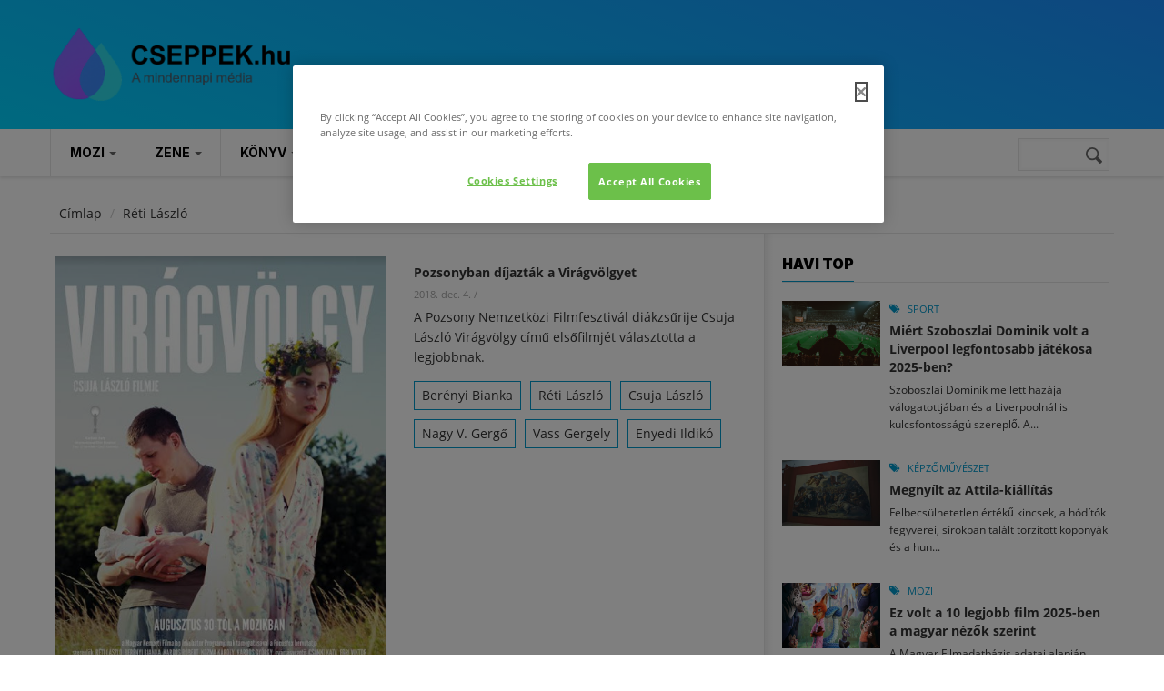

--- FILE ---
content_type: text/css
request_url: https://cseppek.hu/sites/all/themes/cseppek/css/template.css?t8rpyf
body_size: 70950
content:
/****/
body {
  overflow-x: hidden;
}

a:hover, a:focus, a:active {
  -webkit-transition: all 0.35s;
  -o-transition: all 0.35s;
  transition: all 0.35s;
  -moz-transition: all 0.35s;
  -ms-transition: all 0.35s;
  outline: none;
}

img {
  border: 0;
  vertical-align: top;
  max-width: 100%;
  height: auto;
}

.video-responsive {
  height: 0;
  padding-top: 0;
  padding-bottom: 56.25%;
  position: relative;
  overflow: hidden;
}
.video-responsive embed, .video-responsive iframe, .video-responsive object, .video-responsive video {
  top: 0;
  left: 0;
  width: 100%;
  height: 100%;
  position: absolute;
}

input[type="text"],
input[type="tel"],
input[type="password"],
input[type="email"],
textarea, select {
  background-color: #fff;
  -webkit-box-shadow: 0 0 2px 2px rgba(0, 0, 0, 0.02) inset;
  box-shadow: 0 0 2px 2px rgba(0, 0, 0, 0.02) inset;
  border: 1px solid rgba(0, 0, 0, 0.1);
  padding: 5px 10px;
}

.list-menu ul li {
  list-style: none;
  padding: 15px 2px;
  font-size: 14px;
  border-bottom: 1px solid rgba(0, 0, 0, 0.1);
}
.list-menu ul li:last-child {
  border-bottom: none;
}

ul {
  margin: 0;
  padding: 0;
}
ul ul {
  padding-left: 20px;
}
ul li {
  list-style: none;
}
ul li i {
  margin-right: 5px;
  font-size: 16px;
  min-width: 20px;
  text-align: center;
}

.item-list ul li {
  margin-left: 0;
}

ul.menu > li {
  position: relative;
  padding: 3px 0;
}
ul.menu > li a {
  padding-left: 16px;
  -webkit-transition: all 0.35s;
  -o-transition: all 0.35s;
  transition: all 0.35s;
  -moz-transition: all 0.35s;
  -ms-transition: all 0.35s;
}
ul.menu > li a:after {
  content: "\f105";
  font-family: 'FontAwesome';
  position: absolute;
  color: #878787;
  left: 0;
  top: 50%;
  margin-top: -12px;
}
ul.menu > li a:hover {
  padding-left: 25px;
}

table {
  width: 100%;
  margin-bottom: 22px;
  border: 1px solid #ddd;
}
table > thead > tr > th,
table > thead > tr > td,
table > tbody > tr > th,
table > tbody > tr > td,
table > tfoot > tr > th,
table > tfoot > tr > td {
  border-color: #ddd;
  border-width: 1px 1px 1px 0;
  border-style: solid;
}
table > thead > tr > th,
table > thead > tr > td {
  border-bottom-width: 2px;
}

.no-padding {
  padding: 0 !important;
}

a.disable {
  pointer-events: none;
  cursor: default;
}

/************************* Pagination ************************/
.pager .paginations {
  border-radius: 5px;
  display: inline-block;
  margin: 0 30px;
  padding: 4px 3px;
}
.pager .paginations a {
  border: 1px solid rgba(0, 0, 0, 0.1);
  font-weight: 700;
  display: inline-block;
  height: 35px;
  line-height: 34px;
  margin: 0 1px;
  text-align: center;
  width: 35px;
  margin-right: 10px;
}
.pager .paginations a:last-child {
  margin-right: 0;
}
.pager .paginations a.active {
  background: #0099CC;
  border-color: #0099CC;
  color: #fff;
}

@font-face {
  font-family: 'Open Sans';
  font-style: normal;
  font-weight: 300;
  src: local("Open Sans Light"), local("OpenSans-Light"), url(https://fonts.gstatic.com/s/opensans/v13/DXI1ORHCpsQm3Vp6mXoaTegdm0LZdjqr5-oayXSOefg.woff2) format("woff2");
}
@font-face {
  font-family: 'Open Sans';
  font-style: normal;
  font-weight: 400;
  src: local("Open Sans"), local("OpenSans"), url(https://fonts.gstatic.com/s/opensans/v13/cJZKeOuBrn4kERxqtaUH3VtXRa8TVwTICgirnJhmVJw.woff2) format("woff2");
}
@font-face {
  font-family: 'Open Sans';
  font-style: normal;
  font-weight: 700;
  src: local("Open Sans Bold"), local("OpenSans-Bold"), url(https://fonts.gstatic.com/s/opensans/v13/k3k702ZOKiLJc3WVjuplzOgdm0LZdjqr5-oayXSOefg.woff2) format("woff2");
}
@font-face {
  font-family: 'Open Sans';
  font-style: normal;
  font-weight: 800;
  src: local("Open Sans Extrabold"), local("OpenSans-Extrabold"), url(https://fonts.gstatic.com/s/opensans/v13/EInbV5DfGHOiMmvb1Xr-hugdm0LZdjqr5-oayXSOefg.woff2) format("woff2");
}
body {
  overflow-x: hidden;
}
body.boxed {
  max-width: 1220px;
  -webkit-box-shadow: 0 0 5px #d5d5d5;
  box-shadow: 0 0 5px #d5d5d5;
  margin: 0 auto;
}
body.boxed .container {
  width: auto;
}
body .box-wrapper {
  background-color: #fff;
  margin: 0 auto;
  max-width: 1240px;
  width: 100%;
}

.stuck {
  position: fixed;
  top: 0;
  left: 0;
  z-index: 99;
  width: 100%;
}

.sticky-v3 .content-inner {
  padding-left: 0 !important;
  padding-right: 30px !important;
}

header .header-main {
  padding: 20px 0;
  background: #262726;
}
header.header-v2 .breaking-news {
  padding: 15px 0;
  margin: 0;
  border-bottom: 1px solid rgba(0, 0, 0, 0.1);
}
header.header-v2 .header-main {
  background: #fff;
  border-bottom: 1px solid rgba(0, 0, 0, 0.1);
}
header.header-v2.v3 .main-menu {
  border-top: 2px solid #0099CC;
}

.breaking-news {
  margin-bottom: 20px;
}
.breaking-news .title {
  float: left;
  width: 120px;
  background-color: #0099CC;
  color: #fff;
  padding: 5px;
  text-transform: uppercase;
  font-size: 12px;
  font-weight: 900;
  font-family: "Inter";
  text-align: center;
}
.breaking-news .news-content {
  padding-left: 160px;
  padding-top: 3px;
}

.content-full {
  overflow: hidden;
}
.content-full .content-main-inner {
  padding-top: 15px;
}
.content-full #page-main-content {
  padding-left: 20px !important;
  padding-right: 20px !important;
}

div[class*='-md-6'].main-content .post-slider.v2 .views-field-body {
  display: none !important;
}

.area {
  margin-bottom: 20px;
}
.area.after_content .content-inner {
  background: #F6F7F9;
  border: 1px solid rgba(0, 0, 0, 0.1);
}

.sidebar {
  position: relative;
  padding-left: 20px !important;
  padding-right: 20px !important;
}
.sidebar:before {
  bottom: 0;
  content: "";
  display: block;
  position: absolute;
  top: -20px;
  width: 10px;
  height: 10000px;
}
.sidebar.sidebar-right:before {
  border-left: 1px solid #e7e7e7;
  background: transparent linear-gradient(to right, #f0f0f0 0%, white 100%) repeat scroll 0 0;
  right: 100%;
  margin-right: -10px;
}
.sidebar.sidebar-left:before {
  border-right: 1px solid #e7e7e7;
  background: transparent linear-gradient(to left, #f0f0f0 0%, white 100%) repeat scroll 0 0;
  left: 100%;
  margin-left: -10px;
}

.main-menu {
  margin-bottom: 20px;
  background: #fff;
  -webkit-box-shadow: 0px 2px 3px rgba(0, 0, 0, 0.1);
  box-shadow: 0px 2px 3px rgba(0, 0, 0, 0.1);
}
.main-menu .region-main-menu {
  background: #fff;
}

.footer {
  background: #fff;
}
.footer.footer-v2 {
  background: #282B30;
  color: #999999;
}
.footer.footer-v2 a {
  color: #999999;
}
.footer.footer-v2 a:hover {
  color: #0099CC;
}
.footer.footer-v2 .footer-center {
  padding: 45px 0 20px;
}
.footer.footer-v2 .block-title {
  border-color: rgba(255, 255, 255, 0.1);
}
.footer.footer-v2 .block-title span {
  color: #fff;
}
.footer.footer-v2 .copyright {
  background: #191A1E;
}

.copyright .copyright-inner {
  padding: 30px 0;
  border-top: 1px solid rgba(0, 0, 0, 0.1);
}
.copyright .copyright-inner .block {
  margin: 0;
}

.hidden-breadcrumb #breadcrumbs {
  display: none;
}

.breadcrumb-wrap #breadcrumbs .breadcrumb {
  border-bottom: 1px solid rgba(0, 0, 0, 0.1);
  background: none;
  margin: 0;
  padding: 10px;
}

.blog-single-post .post-meta-tag > * {
  float: left;
}
.rtl .blog-single-post .post-meta-tag > * {
  float: right;
}
.blog-single-post .post-title h1 {
  font-size: 24px;
  text-transform: uppercase;
  margin: 20px 0 15px;
  padding-bottom: 15px;
  border-bottom: 1px solid rgba(0, 0, 0, 0.1);
}
.blog-single-post .post-meta {
  clear: both;
  color: #A4A4A4;
}
.blog-single-post .post-meta > span {
  float: left;
  margin-right: 10px;
}
.rtl .blog-single-post .post-meta > span {
  float: right;
}
.blog-single-post .post-meta > span i {
  margin-right: 5px;
}
.blog-single-post .post-meta > span a {
  color: #A4A4A4;
}
.blog-single-post .post-meta > span a:hover {
  color: #0099CC;
}
.blog-single-post .post-meta > span.post-meta-tag i {
  margin-top: 4px;
}
.blog-single-post .content-first {
  position: relative;
  margin-bottom: 20px;
}
.blog-single-post .content-first .post-date {
  position: absolute;
  width: 45px;
  top: 0;
  left: 0;
}
.rtl .blog-single-post .content-first .post-date {
  right: 0;
  left: auto;
}
.blog-single-post .content-first .post-date > span {
  display: block;
  width: 100%;
  text-align: center;
}
.blog-single-post .content-first .post-date .day {
  background: none repeat scroll 0 0 #f4f4f4;
  border-radius: 2px 2px 0 0;
  -webkit-border-radius: 2px 2px 0 0;
  -moz-border-radius: 2px 2px 0 0;
  -ms-border-radius: 2px 2px 0 0;
  -o-border-radius: 2px 2px 0 0;
  color: #ccc;
  display: block;
  font-size: 16px;
  font-weight: bold;
  padding: 10px;
}
.blog-single-post .content-first .post-date .month {
  background: none repeat scroll 0 0 #ccc;
  border-radius: 0 0 2px 2px;
  -webkit-border-radius: 0 0 2px 2px;
  -moz-border-radius: 0 0 2px 2px;
  -ms-border-radius: 0 0 2px 2px;
  -o-border-radius: 0 0 2px 2px;
  -webkit-box-shadow: 0 -1px 0 0 rgba(0, 0, 0, 0.07) inset;
  box-shadow: 0 -1px 0 0 rgba(0, 0, 0, 0.07) inset;
  color: #ffffff;
  font-size: 0.9em;
  padding: 0 10px 2px;
}
.blog-single-post .post-content {
  line-height: 1.7;
}
.blog-single-post .field-type-taxonomy-term-reference {
  margin-top: 20px;
}
.blog-single-post .field-type-taxonomy-term-reference .field-items > .field-item {
  float: left;
  margin-right: 15px;
  border: 1px solid rgba(0, 0, 0, 0.1);
  padding: 5px 8px;
}
.blog-single-post .link-wrapper {
  padding-top: 15px;
}

.link-wrapper {
  margin-top: 15px;
  clear: both;
}

.post-author {
  border-top: 1px solid rgba(0, 0, 0, 0.1);
  padding: 10px 0;
}
.post-author h3 {
  font-size: 20px;
  color: #A4A4A4;
  position: relative;
  padding-bottom: 10px;
}
.post-author h3:after {
  content: "";
  position: absolute;
  border: none;
  left: 0;
  width: 40px;
  height: 2px;
  background: #0099CC;
  bottom: 0;
  z-index: 999;
  margin: 0;
}
.rtl .post-author h3:after {
  right: 0;
  left: auto;
}
.post-author h3 i {
  margin-right: 5px;
}
.post-author .img-thumbnail {
  float: left;
  margin-right: 20px;
}

.node-teaser-display {
  border-bottom: 1px solid rgba(0, 0, 0, 0.1);
  padding-bottom: 20px;
  margin-bottom: 20px;
}
.node-teaser-display .post-title a {
  font-size: 16px;
}
.node-teaser-display .field-type-taxonomy-term-reference {
  margin-top: 15px;
}
.node-teaser-display .field-type-taxonomy-term-reference .field-items > .field-item {
  border: 1px solid #0099CC;
  padding: 4px 8px;
  float: left;
  margin-right: 10px;
}
.node-teaser-display .field-type-taxonomy-term-reference .field-items > .field-item:hover, .node-teaser-display .field-type-taxonomy-term-reference .field-items > .field-item:focus, .node-teaser-display .field-type-taxonomy-term-reference .field-items > .field-item:active {
  background: #0099CC;
}
.node-teaser-display .field-type-taxonomy-term-reference .field-items > .field-item:hover a, .node-teaser-display .field-type-taxonomy-term-reference .field-items > .field-item:focus a, .node-teaser-display .field-type-taxonomy-term-reference .field-items > .field-item:active a {
  color: #fff;
}

.post-block {
  background: #fff;
}
.post-block .post-image {
  overflow: hidden;
}
.post-block .post-image img {
  width: 100%;
  -webkit-transition: all 0.4s;
  -o-transition: all 0.4s;
  transition: all 0.4s;
  -moz-transition: all 0.4s;
  -ms-transition: all 0.4s;
}
.post-block .post-image:hover img {
  -ms-transform: scale(1.2) rotate(6deg);
  -webkit-transform: scale(1.2) rotate(6deg);
  transform: scale(1.2) rotate(6deg);
}
.post-block .post-title {
  padding: 5px 0;
}
.post-block .post-title h2, .post-block .post-title h3, .post-block .post-title h4 {
  margin: 0;
}
.post-block .post-title a {
  font-size: 14px;
  line-height: 20px;
  font-weight: 600;
}
.post-block .post-meta {
  margin-bottom: 6px;
  font-size: 11px;
  color: #A4A4A4;
  float: left;
  width: 100%;
}
.post-block .post-meta > div {
  float: left;
  display: inline-block;
  margin-right: 20px;
}
@media (max-width: 991px) {
  .post-block .post-meta > div {
    margin-right: 10px;
  }
}
.post-block .post-meta > div:last-child {
  margin-right: 0;
}
.post-block .post-meta a {
  color: #A4A4A4;
}
.post-block .post-meta a:hover {
  text-decoration: underline;
}
.post-block .post-meta .post-created {
  text-transform: uppercase;
  position: relative;
  padding-left: 20px;
}
.post-block .post-meta .post-created:before {
  content: "\f133";
  font-family: "FontAwesome";
  position: absolute;
  top: 0;
  left: 0;
  z-index: 1;
}
.post-block .post-meta .post-categories {
  position: relative;
  padding-left: 20px;
}
.post-block .post-meta .post-categories:before {
  content: "\f02c";
  font-family: "FontAwesome";
  color: #0099CC;
  position: absolute;
  top: 0;
  left: 0;
  z-index: 1;
}
.post-block .post-meta .post-categories a {
  text-transform: uppercase;
  color: #0099CC;
  -webkit-transition: all 0.35s;
  -o-transition: all 0.35s;
  transition: all 0.35s;
  -moz-transition: all 0.35s;
  -ms-transition: all 0.35s;
}
.post-block .post-meta .post-categories a:hover {
  text-decoration: underline;
}
.post-block .content-after {
  padding: 10px 0 0;
}
.post-block.post-style-list .post-image {
  width: 70px;
  height: auto;
  float: left;
}
.post-block.post-style-list .post-meta-wrap {
  float: left;
  width: calc(100% - 75px);
  padding-left: 15px;
}
.post-block.post-style-list .post-meta-wrap .post-title a {
  font-weight: 400;
  font-size: 14px;
  padding: 5px 0;
}

.gallery-teaser-display .post-block {
  position: relative;
}
.gallery-teaser-display .post-block .post-content {
  -webkit-transition: all 0.35s;
  -o-transition: all 0.35s;
  transition: all 0.35s;
  -moz-transition: all 0.35s;
  -ms-transition: all 0.35s;
  opacity: 0;
  filter: alpha(opacity=0);
  text-align: center;
  position: absolute;
  top: 0;
  left: 0;
  padding: 30px 15px 15px;
  width: 100%;
  height: 100%;
  z-index: 9;
  background: rgba(0, 0, 0, 0.5);
}
.gallery-teaser-display .post-block .post-content a, .gallery-teaser-display .post-block .post-content * {
  color: #fff !important;
}
.gallery-teaser-display .post-block .post-content a:hover {
  color: #0099CC !important;
}
.gallery-teaser-display .post-block:hover .post-content {
  opacity: 1;
  filter: alpha(opacity=100);
}

.style-dark .post-block {
  background: transparent;
}
.style-dark .post-block .post-title {
  background: transparent;
}
.style-dark .post-block .post-title a {
  color: #fff;
}
.style-dark .post-block .post-title a:hover {
  color: #0099CC;
}

.post-slideshow div[class*="col-"] {
  padding: 0;
}

.post-slider.post-block {
  position: relative;
}
.post-slider.post-block .post-meta-wrap {
  background: linear-gradient(to bottom, transparent 0px, rgba(0, 0, 0, 0.99) 100%) repeat scroll 0 0 transparent;
  background: -webkit-linear-gradient(to bottom, transparent 0px, rgba(0, 0, 0, 0.99) 100%) repeat scroll 0 0 transparent;
  background: -o-linear-gradient(to bottom, transparent 0px, rgba(0, 0, 0, 0.99) 100%) repeat scroll 0 0 transparent;
  background: -moz-linear-gradient(to bottom, transparent 0px, rgba(0, 0, 0, 0.99) 100%) repeat scroll 0 0 transparent;
  width: 100%;
  padding: 20px;
  position: absolute;
  bottom: 0;
  left: 0;
  z-index: 9;
  -webkit-transition: all 0.35s;
  -o-transition: all 0.35s;
  transition: all 0.35s;
  -moz-transition: all 0.35s;
  -ms-transition: all 0.35s;
}
.post-slider.post-block .post-meta-wrap .post-title a {
  padding: 5px 0;
  font-size: 26px;
  color: #fff;
  font-weight: 400;
}
.post-slider.post-block .post-meta-wrap .post-title a:hover {
  color: #0099CC;
}
.post-slider.post-block .post-meta {
  padding: 5px 0;
}
.post-slider.post-block .views-field {
  color: #fff;
}
.post-slider.post-block .views-field-title a {
  text-transform: uppercase;
  font-weight: 700;
  color: #fff;
  line-height: 1.2;
}
.post-slider.post-block .views-field-tags:before {
  color: #fff;
}
.post-slider.post-block .views-field-tags a {
  color: #fff;
  font-weight: 400;
}
.post-slider.post-block .views-field-tags a:hover {
  text-decoration: underline;
}
.post-slider.post-block:hover .post-body {
  opacity: 1;
  filter: alpha(opacity=100);
  height: 60px;
}
.post-slider.v2 .post-inner {
  position: relative;
}
.post-slider.v2 .post-inner .image:after {
  width: 100%;
  height: 100%;
  z-index: 9;
  background: rgba(0, 0, 0, 0.6);
  position: absolute;
  top: 0;
  left: 0;
  content: "";
}
.post-slider.v2 .post-inner .views-field-title {
  margin: 15px 0;
  float: left;
  width: 100%;
}
@media (max-width: 767px) {
  .post-slider.v2 .post-inner .views-field-title {
    margin: 0;
  }
}
.post-slider.v2 .post-inner .views-field-title a {
  font-size: 30px;
  text-transform: normal;
}
@media (max-width: 767px) {
  .post-slider.v2 .post-inner .views-field-title a {
    font-size: 14px;
  }
}
.post-slider.v2 .post-inner .views-field-title a:hover {
  color: #0099CC;
}
.post-slider.v2 .post-inner .post-meta-wrap {
  padding: 0 10%;
}
.post-slider.v2 .post-inner .views-field-body {
  font-size: 16px;
}
@media (max-width: 991px) {
  .post-slider.v2 .post-inner .views-field-body {
    display: none;
  }
}
.post-slider.v2 .post-inner .readmore {
  margin-top: 30px;
}
@media (max-width: 991px) {
  .post-slider.v2 .post-inner .readmore {
    display: none;
  }
}
.post-slider.v2 .post-inner .readmore a {
  color: #fff;
  padding: 10px 15px;
  text-transform: uppercase;
  border: 1px solid #fff;
  text-transform: uppercase;
  display: inline-block;
}
.post-slider.v2 .post-inner .readmore a:hover {
  background: #0099CC;
  border-color: #0099CC;
}
.post-slider.v2 .post-inner .post-meta-wrap {
  background: none !important;
  text-align: center;
  top: 50%;
  margin-top: -120px;
}
@media (max-width: 991px) {
  .post-slider.v2 .post-inner .post-meta-wrap {
    margin-top: -40px;
    top: 40%;
  }
}
.post-slider.v2 .post-inner .post-meta-wrap .post-categories {
  width: 100%;
  padding: 0;
  color: #0099CC;
}
.post-slider.v2 .post-inner .post-meta-wrap .post-categories:before {
  content: none;
}
.post-slider.v2 .post-inner .post-meta-wrap .post-categories a {
  font-size: 14px;
  color: #0099CC;
}

.post-style-stick .view-content .view-list > ul > li {
  border-bottom: 1px dashed #e1e1e1;
  display: block;
  float: right;
  overflow: hidden;
  width: 50%;
  clear: right;
}
@media (max-width: 991px) {
  .post-style-stick .view-content .view-list > ul > li {
    width: 100%;
    clear: both;
  }
}
.post-style-stick .view-content .view-list > ul > li .post-title, .post-style-stick .view-content .view-list > ul > li .post-meta, .post-style-stick .view-content .view-list > ul > li .post-meta-wrap {
  clear: both;
}
.post-style-stick .view-content .view-list > ul > li:after {
  visibility: hidden;
  display: block;
  content: ".";
  clear: right;
  height: 0;
}
.post-style-stick .view-content .view-list > ul > li:not(:first-child) {
  margin-bottom: 15px;
  padding-bottom: 15px;
}
.post-style-stick .view-content .view-list > ul > li:not(:first-child) .post-image {
  display: none;
}
.post-style-stick .view-content .view-list > ul > li:not(:first-child) .post-title, .post-style-stick .view-content .view-list > ul > li:not(:first-child) .post-meta, .post-style-stick .view-content .view-list > ul > li:not(:first-child) .post-meta-wrap {
  clear: none !important;
}
.post-style-stick .view-content .view-list > ul > li:not(:first-child) .post-content-inner, .post-style-stick .view-content .view-list > ul > li:not(:first-child) .content-body, .post-style-stick .view-content .view-list > ul > li:not(:first-child) .post-body {
  display: none;
}
.post-style-stick .view-content .view-list > ul > li:not(:first-child) .post-title {
  padding: 0;
}
.post-style-stick .view-content .view-list > ul > li:not(:first-child) .post-title a {
  font-size: 14px;
  line-height: 19.5px;
  display: block;
}
.post-style-stick .view-content .view-list > ul > li:not(:first-child) .post-meta {
  padding: 0;
}
.post-style-stick .view-content .view-list > ul > li:first-child {
  border-bottom: 0 none;
  display: block;
  float: left;
  padding-right: 15px !important;
  width: 50%;
  clear: none;
  padding-bottom: 0;
}
@media (max-width: 991px) {
  .post-style-stick .view-content .view-list > ul > li:first-child {
    width: 100%;
    clear: both;
  }
}
.post-style-stick .view-content .view-list > ul > li:first-child .post-title a {
  font-size: 19px;
  line-height: 28.5px;
}
.post-style-stick .view-content .view-list > ul > li:first-child .post-meta {
  margin: 15px 0 0;
}
.post-style-stick .view-content .view-list > ul > li:first-child:after {
  content: none;
}
.post-style-stick.image .view-content .view-list > ul > li:not(:first-child) {
  margin-bottom: 15px;
  padding-bottom: 15px;
}
.post-style-stick.image .view-content .view-list > ul > li:not(:first-child) .post-image {
  display: inline-block;
  width: 85px;
  height: auto;
  float: left;
}
.post-style-stick.image .view-content .view-list > ul > li:not(:first-child) .post-content {
  padding-left: 95px;
}
.post-style-stick.image .view-content .view-list > ul > li:not(:first-child) .post-title, .post-style-stick.image .view-content .view-list > ul > li:not(:first-child) .post-meta, .post-style-stick.image .view-content .view-list > ul > li:not(:first-child) .post-meta-wrap {
  clear: none !important;
}
.post-style-stick.image .view-content .view-list > ul > li:not(:first-child) .post-content-inner, .post-style-stick.image .view-content .view-list > ul > li:not(:first-child) .content-body, .post-style-stick.image .view-content .view-list > ul > li:not(:first-child) .post-body {
  display: none;
}
.post-style-stick.list .view-content .view-list > ul > li {
  width: 100% !important;
}
.post-style-stick.list .view-content .view-list > ul > li:first-child {
  border-bottom: 1px dashed #e1e1e1;
  display: block;
  float: left;
  padding-right: 0 !important;
  clear: none;
  margin-bottom: 15px;
  padding-bottom: 15px;
}

.post-style-grid .post-meta {
  margin-top: 10px;
}

.list-highlight-post .view-list ul li {
  padding: 0 !important;
  margin: 0;
}
.list-highlight-post .view-list ul li .post-block {
  background: #444444;
}
.list-highlight-post .view-list ul li .post-block .post-image {
  padding: 0;
}
.list-highlight-post .view-list ul li .post-block .post-meta-wrap {
  padding: 20px;
  overflow: hidden;
}
.list-highlight-post .view-list ul li .post-block .post-meta-wrap * {
  color: #fff;
}
.list-highlight-post .view-list ul li .post-block .post-meta-wrap * a:hover {
  color: #0099CC;
}
.list-highlight-post .view-list ul li .post-block .post-body {
  padding-top: 10px;
}
.list-highlight-post .view-list ul li:nth-child(2n) .post-image {
  float: right !important;
}

.post-style-list .post-block {
  clear: both;
}
.post-style-list .post-block .post-image {
  width: 35%;
  float: left;
}
.post-style-list .post-block .post-image img {
  height: auto;
  width: 100%;
}
.post-style-list .post-block .post-content {
  width: 65%;
  padding-left: 15px;
  float: left;
}
.post-style-list .post-block .post-title {
  padding-top: 0;
}
.post-style-list.small .post-image {
  width: 30%;
}
.post-style-list.small .post-content {
  width: 70%;
  padding-left: 10px;
}
.post-style-list.small .post-title {
  padding-top: 3px;
}
.post-style-list.small .post-title a {
  font-size: 14px !important;
}
.post-style-list.small .post-meta {
  padding: 0;
}

.view-videos-block .field-content {
  padding: 0 15px;
}
.view-videos-block.large .field-content {
  padding: 0;
}
.view-videos-block .post-block {
  background: transparent;
  position: relative;
}
.view-videos-block .post-block .post-image a:after {
  -webkit-transition: all 0.35s;
  -o-transition: all 0.35s;
  transition: all 0.35s;
  -moz-transition: all 0.35s;
  -ms-transition: all 0.35s;
  content: "";
  position: absolute;
  background: rgba(0, 0, 0, 0.3);
  width: 100%;
  height: 100%;
  top: 0;
  left: 0;
  z-index: 9;
}
.view-videos-block .post-block .post-image a:before {
  -webkit-transition: all 0.35s;
  -o-transition: all 0.35s;
  transition: all 0.35s;
  -moz-transition: all 0.35s;
  -ms-transition: all 0.35s;
  content: "\f01d";
  color: #0099CC;
  font-family: "FontAwesome";
  position: absolute;
  width: 42px;
  height: 42px;
  top: 35%;
  left: 50%;
  margin-left: -21px;
  margin-top: -21px;
  font-size: 45px;
  line-height: 1;
  color: #fff;
  z-index: 99;
}
.view-videos-block .post-block .post-title {
  padding: 5px 0;
  position: absolute;
  bottom: 0;
  width: 100%;
  height: auto;
  z-index: 99;
  padding: 20px;
}
.view-videos-block .post-block .post-title a {
  font-size: 14px;
  color: #fff;
  display: inline-block;
  line-height: 1.3;
}
.view-videos-block .post-block .post-title a:hover {
  color: #0099CC;
}
.view-videos-block .post-block:hover .post-image a:before {
  display: none;
}

.view-post-carousel .row {
  margin-left: -3px;
  margin-right: -3px;
}
.view-post-carousel .post-absolute {
  position: relative;
  padding: 0 3px 0;
}
.view-post-carousel .post-absolute .views-field-field-post-image {
  position: relative;
}
.view-post-carousel .post-absolute .views-field-field-post-image:after {
  -webkit-transition: all 0.35s;
  -o-transition: all 0.35s;
  transition: all 0.35s;
  -moz-transition: all 0.35s;
  -ms-transition: all 0.35s;
  content: "";
  position: absolute;
  background: rgba(0, 0, 0, 0.2);
  width: 100%;
  height: 100%;
  top: 0;
  left: 0;
  z-index: 9;
}
.view-post-carousel .post-absolute .content-post {
  background: linear-gradient(to bottom, transparent 0px, rgba(0, 0, 0, 0.99) 100%) repeat scroll 0 0 transparent;
  background: -webkit-linear-gradient(to bottom, transparent 0px, rgba(0, 0, 0, 0.99) 100%) repeat scroll 0 0 transparent;
  background: -o-linear-gradient(to bottom, transparent 0px, rgba(0, 0, 0, 0.99) 100%) repeat scroll 0 0 transparent;
  background: -moz-linear-gradient(to bottom, transparent 0px, rgba(0, 0, 0, 0.99) 100%) repeat scroll 0 0 transparent;
  width: 100%;
  padding: 20px;
  position: absolute;
  bottom: 0;
  left: 0;
  z-index: 9;
}
.view-post-carousel .post-absolute .content-post .post-title {
  padding: 5px 0;
}
.view-post-carousel .post-absolute .content-post .post-title h2, .view-post-carousel .post-absolute .content-post .post-title h3, .view-post-carousel .post-absolute .content-post .post-title h4 {
  margin: 0;
}
.view-post-carousel .post-absolute .content-post .post-title a {
  font-size: 14px;
  line-height: 20px;
  font-weight: 600;
  color: #fff;
}
.view-post-carousel .post-absolute .content-post .post-title a:hover {
  color: #0099CC;
}
.view-post-carousel .post-absolute .content-post .post-categories {
  position: relative;
  padding-left: 20px;
}
.view-post-carousel .post-absolute .content-post .post-categories:before {
  content: "\f02c";
  font-family: "FontAwesome";
  color: #0099CC;
  position: absolute;
  top: 0;
  left: 0;
  z-index: 1;
}
.view-post-carousel .post-absolute .content-post .post-categories a {
  text-transform: uppercase;
  color: #0099CC;
  -webkit-transition: all 0.35s;
  -o-transition: all 0.35s;
  transition: all 0.35s;
  -moz-transition: all 0.35s;
  -ms-transition: all 0.35s;
}
.view-post-carousel .post-absolute .content-post .post-categories a:hover {
  text-decoration: underline;
}

.margin-top-10 {
  margin-top: 10px;
}

.margin-top-20 {
  margin-top: 20px;
}

.float-left {
  float: left;
}

.no-margin {
  margin: 0 !important;
}

.no-bg {
  background-color: transparent !important;
}

.col-no-padding div[class*="col-"] {
  padding: 0 !important;
}

.bg-white {
  background: #fff;
}

.bg-black {
  background: #000;
}

.connect ul {
  margin-bottom: 0;
}
.connect ul li {
  text-align: center;
  padding-right: 0;
  width: 16.5%;
  height: 52px;
  padding-top: 12px;
  margin-right: -4px;
}
.connect ul li.social-facebook:hover {
  background-color: #3a5898;
}
.connect ul li.social-twitter:hover {
  background-color: #00acee;
}
.connect ul li.social-google:hover {
  background-color: #dd6363;
}
.connect ul li.social-youtube:hover {
  background-color: #ce3527;
}
.connect ul li.social-letter:hover {
  background-color: #ccc33b;
}
.connect ul li.social-rss {
  width: 51px;
}
.connect ul li.social-rss:hover {
  background-color: #e78e2f;
}
.connect ul li:first-child {
  border-left: none;
}
.connect ul li a {
  font-size: 20px;
  color: #686868;
  padding-left: 6px;
}

.nav-tabs {
  border-color: #eee;
}
.nav-tabs > li > a {
  font-weight: 700;
  color: #444;
  padding: 8px 14px;
  border-radius: 3px 3px 0 0;
  -webkit-border-radius: 3px 3px 0 0;
  -moz-border-radius: 3px 3px 0 0;
  -ms-border-radius: 3px 3px 0 0;
  -o-border-radius: 3px 3px 0 0;
  border: 1px solid #eee;
  border-bottom: none;
  -webkit-box-shadow: 0 0 15px rgba(0, 0, 0, 0.04) inset;
  box-shadow: 0 0 15px rgba(0, 0, 0, 0.04) inset;
  -webkit-transition: all 0.2s ease-in-out;
  -o-transition: all 0.2s ease-in-out;
  transition: all 0.2s ease-in-out;
  -moz-transition: all 0.2s ease-in-out;
  -ms-transition: all 0.2s ease-in-out;
}
.nav-tabs > li > a i {
  margin-right: 5px;
}
.nav-tabs > li > a:hover, .nav-tabs > li > a:focus {
  color: #0099CC;
  border-color: #fff;
  -webkit-box-shadow: 0 0 15px rgba(0, 0, 0, 0.1) inset;
  box-shadow: 0 0 15px rgba(0, 0, 0, 0.1) inset;
}
.nav-tabs > li.active > a {
  border-color: #eee;
  border-bottom-color: #0099CC;
  -webkit-box-shadow: 0 0 0px rgba(0, 0, 0, 0.1) inset;
  box-shadow: 0 0 0px rgba(0, 0, 0, 0.1) inset;
}
.nav-tabs > li.active > a:hover, .nav-tabs > li.active > a:focus {
  border-color: #eee;
  border-bottom-color: #0099CC;
}
.nav-tabs > li.active > a:hover {
  -webkit-box-shadow: 0 0 0px rgba(0, 0, 0, 0.1) inset;
  box-shadow: 0 0 0px rgba(0, 0, 0, 0.1) inset;
}

.bean-tab .nav-tabs > li {
  padding: 0 15px;
  border-right: 1px solid rgba(0, 0, 0, 0.1);
}
.bean-tab .nav-tabs > li:last-child {
  padding-right: 0;
  border-right: 0;
}
.bean-tab .nav-tabs > li:first-child {
  padding-left: 0;
}
.bean-tab .nav-tabs > li > a {
  font-family: "Inter";
  border: none !important;
  padding: 0;
  margin: 0;
  text-transform: uppercase;
  background: transparent;
  -webkit-box-shadow: none;
  box-shadow: none;
}
.bean-tab .nav-tabs > li > a:hover, .bean-tab .nav-tabs > li > a:active, .bean-tab .nav-tabs > li > a:focus {
  background: none !important;
}
.bean-tab .nav-tabs > li.active > a {
  color: #0099CC !important;
}
.bean-tab.tabs-vertical .heading-tabs ul > li a {
  display: block;
  font-size: 12px;
  text-transform: uppercase;
  border-bottom: 1px dashed rgba(0, 0, 0, 0.1);
  padding: 10px 0 !important;
  background: none !important;
  width: 100%;
}
.bean-tab.tabs-vertical .heading-tabs ul > li:last-child a {
  border: none;
}

.box-quick-link ul {
  padding: 0;
  margin: 0;
}
.box-quick-link ul > li {
  width: 46%;
  height: 70px;
  border: 1px solid rgba(0, 0, 0, 0.1);
  float: left;
  list-style: none;
  text-align: center;
  margin-bottom: 8%;
}
.box-quick-link ul > li:nth-child(2n) {
  margin-left: 4%;
}
.box-quick-link ul > li:nth-child(2n+1) {
  margin-right: 4%;
}
.box-quick-link ul > li a {
  font-weight: 600;
  font-size: 13px;
  display: block;
  line-height: 1.8;
  padding-top: 12px;
}
.box-quick-link ul > li a i {
  display: block;
  font-size: 23px;
  color: #777777;
}
.box-quick-link ul > li a:hover {
  color: #fff;
}
.box-quick-link ul > li a:hover i {
  color: #fff;
}
.box-quick-link ul > li:hover {
  background-color: #555555;
}
.box-quick-link ul > li:hover * {
  color: #fff;
}

.owl-carousel {
  background: none !important;
}
.owl-carousel .owl-controls {
  margin: 0;
}
.owl-carousel .owl-controls .owl-pagination {
  position: relative;
  bottom: 10px;
  z-index: 9;
  display: inline-block;
  width: 100%;
  left: 0;
}
.owl-carousel .owl-controls .owl-pagination .owl-page span {
  background: #d6d6d6;
  width: 10px;
  height: 10px;
}
.owl-carousel .owl-controls .owl-pagination .owl-page.active span {
  background: #869791;
}
.owl-carousel .owl-buttons {
  opacity: 0;
  filter: alpha(opacity=0);
  -webkit-transition: opacity 0.35s;
  -o-transition: opacity 0.35s;
  transition: opacity 0.35s;
  -moz-transition: opacity 0.35s;
  -ms-transition: opacity 0.35s;
}
.owl-carousel .owl-buttons > div {
  -webkit-transition: all 0.35s;
  -o-transition: all 0.35s;
  transition: all 0.35s;
  -moz-transition: all 0.35s;
  -ms-transition: all 0.35s;
  position: absolute;
  top: 50%;
  margin-top: -22.5px;
  text-indent: -999999px;
  width: 40px;
  height: 40px;
  color: #fff;
  border: 2px solid rgba(0, 0, 0, 0.6);
  background: rgba(0, 0, 0, 0.3);
}
.owl-carousel .owl-buttons > div:hover {
  background: rgba(0, 0, 0, 0.8);
  color: #fff;
}
.owl-carousel .owl-buttons > div:before {
  position: absolute;
  font-family: 'FontAwesome';
  text-indent: 1px;
  top: 0;
  right: 0;
  font-size: 25px;
  width: 100%;
  height: 100%;
  line-height: 35px;
  text-align: center;
}
.owl-carousel .owl-buttons > div.owl-prev {
  right: 0;
  margin-right: 0;
}
.owl-carousel .owl-buttons > div.owl-prev:before {
  content: "\f105";
}
.owl-carousel .owl-buttons > div.owl-next {
  left: 0;
  margin-left: 0;
}
.owl-carousel .owl-buttons > div.owl-next:before {
  content: "\f104";
}
.owl-carousel:hover .owl-buttons {
  opacity: 1;
  filter: alpha(opacity=100);
}
.owl-carousel:hover .owl-buttons .owl-next {
  margin-left: 30px;
}
.owl-carousel:hover .owl-buttons .owl-prev {
  margin-right: 30px;
}

div.error {
  background-repeat: no-repeat !important;
  background-image: none !important;
}

.owl-carousel {
  background: none !important;
}
.owl-carousel .owl-controls {
  margin: 0;
}
.owl-carousel .owl-controls .owl-pagination {
  position: relative;
  bottom: 10px;
  z-index: 9;
  display: inline-block;
  width: 100%;
  left: 0;
}
.owl-carousel .owl-controls .owl-pagination .owl-page span {
  background: #d6d6d6;
  width: 10px;
  height: 10px;
}
.owl-carousel .owl-controls .owl-pagination .owl-page.active span {
  background: #869791;
}
.owl-carousel .owl-buttons {
  opacity: 0;
  filter: alpha(opacity=0);
  -webkit-transition: opacity 0.35s;
  -o-transition: opacity 0.35s;
  transition: opacity 0.35s;
  -moz-transition: opacity 0.35s;
  -ms-transition: opacity 0.35s;
}
.owl-carousel .owl-buttons > div {
  -webkit-transition: all 0.35s;
  -o-transition: all 0.35s;
  transition: all 0.35s;
  -moz-transition: all 0.35s;
  -ms-transition: all 0.35s;
  position: absolute;
  top: 50%;
  margin-top: -22.5px;
  text-indent: -999999px;
  width: 40px;
  height: 40px;
  color: #000;
  background: #fff !important;
  border: none !important;
  opacity: 1 !important;
  -webkit-opacity: 1 !important;
  -moz-opacity: 1 !important;
  -ms-opcity: 1 !important;
  border-radius: 5px;
  -webkit-border-radius: 5px;
  -moz-border-radius: 5px;
  -ms-border-radius: 5px;
  -o-border-radius: 5px;
}
.owl-carousel .owl-buttons > div:hover {
  background: #0099CC !important;
  color: #fff !important;
}
.owl-carousel .owl-buttons > div:before {
  position: absolute;
  font-family: 'FontAwesome';
  text-indent: 1px;
  top: 0;
  right: 0;
  font-size: 25px;
  width: 100%;
  height: 100%;
  line-height: 38px;
  text-align: center;
}
.owl-carousel .owl-buttons > div.owl-prev {
  right: 0 !important;
  left: auto !important;
  margin-right: 0;
}
.owl-carousel .owl-buttons > div.owl-prev:before {
  content: "\f105";
}
.owl-carousel .owl-buttons > div.owl-next {
  left: 0 !important;
  right: auto !important;
  margin-left: 0;
}
.owl-carousel .owl-buttons > div.owl-next:before {
  content: "\f104";
}
.owl-carousel:hover .owl-buttons {
  opacity: 1;
  filter: alpha(opacity=100);
}
.owl-carousel:hover .owl-buttons .owl-next {
  margin-left: 30px;
}
.owl-carousel:hover .owl-buttons .owl-prev {
  margin-right: 30px;
}

/* Post Comments */
#comments h3 {
  color: #A4A4A4;
  position: relative;
  padding-bottom: 10px;
  margin-bottom: 20px;
  font-size: 18px;
}
#comments h3 i {
  margin-right: 5px;
}
#comments h3:after {
  background: none repeat scroll 0 0 #0099CC;
  border: medium none;
  bottom: 0;
  content: "";
  height: 2px;
  left: 0;
  margin: 0;
  position: absolute;
  width: 40px;
  z-index: 999;
}
.rtl #comments h3:after {
  right: 0;
  left: auto;
}

#comment-form .username {
  text-transform: uppercase;
  padding: 0 10px;
}

.post-comments {
  margin-top: 45px;
}
.post-comments .links.list-inline {
  margin-top: -10px;
}
.post-comments .user-picture {
  width: 80px;
  height: auto;
}
.post-comments .user-picture img {
  width: 100%;
  height: auto;
}

.indented {
  margin-left: 35px;
}

ul.comments {
  list-style: none;
  margin: 0;
  padding: 0;
}

ul.comments > li {
  clear: both;
  padding: 10px 0 0 115px;
}

ul.comments li img.avatar {
  height: 80px;
  width: 80px;
}

ul.comments li ul.reply {
  margin: 0;
}

ul.comments li a {
  text-decoration: none;
}

ul.comments li .img-thumbnail {
  margin-left: -115px;
  position: absolute;
}

ul.comments li .comment {
  margin-bottom: 10px;
}

ul.comments .comment-arrow {
  border-bottom: 15px solid transparent;
  border-right: 15px solid #F4F4F4;
  border-top: 15px solid transparent;
  height: 0;
  left: -15px;
  position: absolute;
  top: 28px;
  width: 0;
}

ul.comments .comment-block {
  background: #F4F4F4;
  border-radius: 5px;
  padding: 15px 30px 30px;
  position: relative;
}

ul.comments .comment-block p {
  line-height: 24px;
  margin: 0;
  padding: 0;
}

ul.comments .comment-block .comment-by {
  display: block;
  font-size: 1em;
  line-height: 21px;
  margin: 0;
  padding: 0 0 5px 0;
}

ul.comments .comment-block .date {
  color: #999;
  font-size: 0.9em;
}

/* Leave a Comment */
.post-leave-comment {
  margin-top: 25px;
  padding-top: 10px;
}

.post-leave-comment h3 {
  margin: 0 0 40px;
}

.form-control {
  box-shadow: none;
}

.search-region {
  position: absolute;
  right: 20px;
  top: 3px;
}

#block-search-form {
  background-color: transparent;
  border: rgba(0, 0, 0, 0.1);
  border-bottom: none;
}
#block-search-form .form-item {
  margin: 7px 0 0;
}
#block-search-form #search-block-form {
  position: relative;
}
#block-search-form #search-block-form input {
  background-color: transparent;
  border: none;
  height: 36px;
  font-style: italic;
  width: 100px;
  border: 1px solid rgba(0, 0, 0, 0.1);
  -webkit-transition: all 0.35s;
  -o-transition: all 0.35s;
  transition: all 0.35s;
  -moz-transition: all 0.35s;
  -ms-transition: all 0.35s;
}
#block-search-form #search-block-form input:focus {
  box-shadow: none;
  width: 170px;
}
#block-search-form #search-block-form .form-group {
  margin: 9px 0;
}
#block-search-form #search-block-form .form-submit {
  background: url("../images/search-icon.png") no-repeat scroll center center transparent;
  height: 19px;
  width: 19px;
  text-indent: -9999px;
  position: absolute;
  right: 5px;
  top: 10px;
  border: none;
}

#user-login-form .form-item label {
  width: 100%;
}
#user-login-form .form-item input {
  width: 100%;
}
#user-login-form ul {
  width: 100%;
  padding: 10px 0 30px;
}
#user-login-form ul > li {
  width: 49%;
  float: left;
  text-align: center;
}
#user-login-form ul > li:first-child {
  margin-right: 2%;
}
#user-login-form ul > li a {
  width: 100%;
  display: inline-block;
  float: none;
  font-size: 11px;
  text-transform: uppercase;
  font-weight: 600;
  padding: 10px 5px;
}

#user-login ul {
  margin: 0 0 5px;
}
#user-login ul li {
  margin: 0;
}
#user-login li.openid-link {
  background: none;
}

#search-form .panel {
  border: none;
  box-shadow: none;
}
#search-form .panel-default > .panel-heading {
  border-bottom: none;
}

.hide-label label {
  background: none;
  clip: rect(1px);
}

.exposed-filters .form-item {
  margin-bottom: 10px;
  margin-top: 0;
}

#article-admin-filter ul {
  padding: .5em 0;
}
#article-admin-filter ul li {
  list-style: none;
}

#edit-operation-wrapper select {
  margin: .5em;
}

div.resizable-textarea textarea {
  margin-top: 0;
  border: 1px solid rgba(0, 0, 0, 0.1);
}

.search-advanced .criterion {
  float: none;
  margin: 0 5px;
}

#edit-keywords-fieldset .form-item:first-child {
  margin-top: 5px;
}

#user-admin-filter ul li {
  list-style: none;
}

.field-type-text-long fieldset {
  padding: 10px 0;
  border: rgba(0, 0, 0, 0.1);
}
.field-type-text-long fieldset .form-item {
  margin: 0;
  padding: 0 0 0 15px;
}

#comment-form label {
  display: inline-block;
  font-size: 18px;
  font-weight: normal;
  margin-bottom: 5px;
}

#contact-site-form .form-checkbox {
  margin-left: 0;
}

#comment-form-wrapper .form-item label {
  min-width: 120px;
  display: inline-block;
  font-weight: 700;
  text-transform: uppercase;
  font-size: 14px;
}

#forum {
  width: 100%;
  position: relative;
  right: -1px;
}
#forum .name {
  font-weight: bold;
  font-size: 16px;
}
#forum table {
  width: 100%;
}
#forum tr.odd {
  background: #f5f5f5;
}
#forum tr.even td {
  border-bottom: 1px solid rgba(0, 0, 0, 0.1);
}
#forum tr td.container {
  padding: 1em;
}
#forum tr.new-topics td.forum .name {
  background-image: url(../images/forum-default.png);
}
#forum thead th {
  background: #f5f5f5;
  border-left: 1px solid rgba(0, 0, 0, 0.1);
  text-transform: uppercase;
  font-size: 16px;
  padding: 15px;
}
#forum td {
  border: 1px solid rgba(0, 0, 0, 0.1);
  padding: 1em;
}
#forum td a:hover {
  text-decoration: none;
}
#forum td.topics {
  font-weight: bold;
  text-align: center;
  width: 9%;
}
#forum td.posts {
  text-align: center;
  width: 9%;
}
#forum td.replies {
  text-align: center;
}
#forum td.forum {
  padding: 0 1em;
  width: 44%;
  padding-top: 12px;
}
#forum td.forum .name {
  background-position: left 5px;
  background-repeat: no-repeat;
  line-height: 20px;
  padding-left: 30px;
  font-size: 15px;
  font-weight: normal;
  line-height: 25px;
}
#forum td.forum .description {
  font-size: 14px;
  padding-left: 30px;
}
#forum td.title .submitted {
  font-size: 14px;
}
#forum td.icon {
  width: 5%;
}
#forum .icon div {
  background-image: url(../images/forum-icons.png);
  background-repeat: no-repeat;
  height: 24px;
  margin: 0 auto;
  width: 24px;
}
#forum .icon .topic-status-new {
  background-position: -24px 0;
}
#forum .icon .topic-status-hot {
  background-position: -48px 0;
}
#forum .icon .topic-status-hot-new {
  background-position: -72px 0;
}
#forum .icon .topic-status-sticky {
  background-position: -96px 0;
}
#forum .icon .topic-status-closed {
  background-position: -120px 0;
}

.page-forum #page-title {
  margin-bottom: 10px;
}
.page-forum ul.action-links {
  list-style: none;
  margin: 0 0 20px;
  padding: 0;
}
.page-forum ul.action-links li {
  margin-left: 0;
}
.page-forum ul.action-links li a {
  line-height: 0;
  display: inline-block;
  border: none;
  padding: 10px;
  text-transform: uppercase;
  vertical-align: middle;
}

.field-label {
  margin: 0;
}

.field-type-taxonomy-term-reference {
  float: left;
}
.field-type-taxonomy-term-reference .field-items .field-item {
  display: inline-block;
  float: left;
}

.block {
  background: transparent;
  margin-bottom: 30px;
}
.block .block {
  margin-bottom: 0 !important;
}
.block .block-title {
  background: none;
  position: relative;
  border-bottom: 1px solid rgba(0, 0, 0, 0.1);
  padding: 0 0 10px;
  margin-bottom: 20px;
}
.block .block-title h1, .block .block-title h2, .block .block-title h3, .block .block-title h4 {
  margin: 0;
}
.block .block-title span {
  display: inline-block;
  font-size: 16px;
  font-weight: 800;
  text-transform: uppercase;
  position: relative;
  color: #000;
  font-family: "Inter";
}
.block .block-title span:before {
  content: "";
  width: 100%;
  height: 1px;
  background: #0099CC;
  bottom: -11px;
  left: 0;
  position: absolute;
}
.block.block-none, .block.no-padding {
  background: none !important;
  padding: 0 !important;
}
.block.block-none .block-content, .block.no-padding .block-content {
  padding: 0 !important;
}
.block.no-title {
  margin-top: 0;
  border: none;
}
.block.no-title:before {
  content: none;
}
.block.style-higlight {
  background: #34495E;
  padding-left: 20px;
  padding-right: 20px;
}
.block.style-higlight .block-title {
  border: none;
}
.block.style-higlight .block-title span:before {
  content: none;
}
.block.style-higlight .block-title h2 {
  margin: 0;
  padding: 0;
  border: none;
}
.block.style-higlight .block-title h2 span {
  padding: 10px;
  background: #4E6984;
  color: #fff;
}
.block.style-higlight .post-title a {
  color: #fff;
}
.block.style-higlight .more-link a {
  color: #fff;
  padding: 0 15px 15px;
  display: block;
}
.block.style-higlight .more-link a:hover {
  color: #0099CC;
}
.block#block-system-main {
  padding-top: 10px;
}
.block.no-title {
  border: none;
}
.block.no-title > .block-title, .block.no-title > div > .block-title {
  padding: 0;
  margin: 0;
  border: none;
}
.block.no-title > .block-title:before, .block.no-title > div > .block-title:before {
  content: none;
}
.block.black-color .block-title h2 {
  border-color: #444444;
}
.block.black-color .block-title h2 span {
  color: #444444;
}
.block.black-color .block-title h2 span:before {
  background: #444444;
}
.block.blue-color .block-title h2 {
  border-color: #4089ea;
}
.block.blue-color .block-title h2 span {
  color: #4089ea;
}
.block.blue-color .block-title h2 span:before {
  background: #4089ea;
}
.block.red-color .block-title h2 {
  border-color: #e84c3d;
}
.block.red-color .block-title h2 span {
  color: #e84c3d;
}
.block.red-color .block-title h2 span:before {
  background: #e84c3d;
}
.block.green-color .block-title h2 {
  border-color: #2fcc71;
}
.block.green-color .block-title h2 span {
  color: #2fcc71;
}
.block.green-color .block-title h2 span:before {
  background: #2fcc71;
}
.block.navi-color .block-title h2 {
  border-color: #2a80b9;
}
.block.navi-color .block-title h2 span {
  color: #2a80b9;
}
.block.navi-color .block-title h2 span:before {
  background: #2a80b9;
}
.block.yellow-color .block-title h2 {
  border-color: #f1c40f;
}
.block.yellow-color .block-title h2 span {
  color: #f1c40f;
}
.block.yellow-color .block-title h2 span:before {
  background: #f1c40f;
}
.block.brown-color .block-title h2 {
  border-color: #4e6984;
}
.block.brown-color .block-title h2 span {
  color: #4e6984;
}
.block.brown-color .block-title h2 span:before {
  background: #4e6984;
}
.block.oranger-color .block-title h2 {
  border-color: #EB866A;
}
.block.oranger-color .block-title h2 span {
  color: #EB866A;
}
.block.oranger-color .block-title h2 span:before {
  background: #EB866A;
}

.block-bean .tabs-horizonal {
  margin-top: -50px;
}
.block-bean .tabs-horizonal .nav-tabs {
  margin-bottom: 30px;
  border: 0;
  display: inline-block;
  float: right;
}
.block-bean.no-title .tabs-horizonal {
  margin-top: 0;
}
.block-bean.no-title .tabs-horizonal .nav-tabs {
  float: left;
  display: block;
  border-bottom: 2px solid rgba(0, 0, 0, 0.1);
  padding: 0 0 10px;
  margin-bottom: 20px;
  position: relative;
  width: 100%;
}
.block-bean.no-title .tabs-horizonal .nav-tabs:before {
  content: "";
  width: 80px;
  height: 2px;
  background: #0099CC;
  bottom: -2px;
  left: 0;
  position: absolute;
}

.sidebar .block {
  background: #fff;
  margin-bottom: 30px;
}
.sidebar .block .post-block {
  margin-bottom: 20px;
}

.region-main-menu .block {
  background: transparent;
}
.region-main-menu .block .block-content {
  padding: 0;
}

.recent-comment-block .views-field-picture {
  margin-right: 10px;
}
.rtl .recent-comment-block .views-field-picture {
  margin-left: 10px;
  margin-right: inherit;
}
.recent-comment-block .views-field-title {
  margin-top: -4px;
}
.recent-comment-block .views-field-title a {
  font-weight: 600;
  text-transform: uppercase;
}
.recent-comment-block .views-field-name {
  color: #a4a4a4;
}
.recent-comment-block .views-field-name a {
  color: #a4a4a4;
}

.newsletter-default {
  padding: 20px;
  margin: 0;
}
.newsletter-default .block-content {
  padding: 0 15%;
}
@media (max-width: 991px) {
  .newsletter-default .block-content {
    padding: 0;
  }
}
.newsletter-default .block-content > div > p {
  width: 35%;
  float: left;
  text-transform: uppercase;
  font-weight: 700;
  font-size: 16px;
  line-height: 36px;
  color: #000;
}
@media (max-width: 767px) {
  .newsletter-default .block-content > div > p {
    width: 100%;
    float: none;
  }
}
.newsletter-default .block-content > div > form {
  width: 65%;
  float: left;
}
@media (max-width: 767px) {
  .newsletter-default .block-content > div > form {
    width: 100%;
    float: none;
  }
}
.newsletter-default .block-content form {
  padding-right: 30px;
}
.newsletter-default .block-content form label[for*="edit-mail"] {
  display: none;
}
.newsletter-default .block-content form .form-item {
  padding: 0;
  margin: 0;
  width: 70%;
  float: left;
}
.newsletter-default .block-content form .form-item input[type*="text"] {
  background: #fff;
  border: 1px solid rgba(0, 0, 0, 0.1);
  width: 100%;
}
.newsletter-default .block-content #edit-submit {
  width: 30%;
  float: left;
}

ul.widget-twitter > li {
  padding-bottom: 20px;
  margin-bottom: 10px;
  border-bottom: 1px solid rgba(0, 0, 0, 0.1);
}
ul.widget-twitter > li .avata {
  margin-right: 10px;
  text-align: center;
}

.list-tags .view-list ul > li {
  float: left;
  border: 1px solid rgba(0, 0, 0, 0.1);
  display: inline-block;
  width: auto !important;
  padding: 0 !important;
  margin: 0 10px 10px 0 !important;
}
.list-tags .view-list ul > li a {
  padding: 6px 10px;
  display: block;
  -webkit-transition: all 0.35s;
  -o-transition: all 0.35s;
  transition: all 0.35s;
  -moz-transition: all 0.35s;
  -ms-transition: all 0.35s;
}
.list-tags .view-list ul > li:hover {
  background: #0099CC;
}
.list-tags .view-list ul > li:hover a {
  color: #fff;
}

.contact-info {
  line-height: 28px;
}

.poll .poll-item {
  margin-top: 20px;
}
.poll .poll-item .heading {
  position: relative;
}
.poll .poll-item .heading .text {
  font-weight: 600;
  color: #333333;
  padding-right: 40px;
}
.poll .poll-item .heading .percent {
  display: inline-block;
  position: absolute;
  right: 0;
  top: 0;
  z-index: 9;
  font-weight: 600;
}
.poll .poll-item .bar .foreground {
  background: #0099CC;
}
.poll .total {
  margin-top: 20px;
  font-weight: 600;
  text-transform: uppercase;
}
.poll .choices .form-item.form-item-choice input.form-radio {
  margin: 0 !important;
}
.poll .choices .form-item.form-item-choice label {
  vertical-align: text-top;
  margin-left: 5px;
}

.block-poll ul.links {
  text-align: center;
  overflow: hidden;
  padding: 15px 0 0;
}
.block-poll ul.links li {
  display: inline-block;
  margin-right: 20px;
}
.block-poll ul.links li a {
  padding-right: 10px;
  position: relative;
  -webkit-transition: all 0.35s;
  -o-transition: all 0.35s;
  transition: all 0.35s;
  -moz-transition: all 0.35s;
  -ms-transition: all 0.35s;
}
.block-poll ul.links li a:after {
  content: "\f105";
  position: absolute;
  top: -1px;
  right: 0;
  font-family: "FontAwesome";
}
.block-poll ul.links li a:hover {
  padding-right: 15px;
}
.block-poll ul.links li:last-child {
  margin: 0;
}

ul.pagination {
  margin: 0;
  text-align: center;
  padding: 30px 0;
}

#breadcrumb-wrapper {
  padding: 20px 0;
}
#breadcrumb-wrapper ol {
  list-style: none;
  margin: 0;
  padding: 0;
}
#breadcrumb-wrapper ol li {
  display: block;
  float: left;
  list-style: none;
}
#breadcrumb-wrapper ol li a {
  font-style: italic;
  font-size: 12px;
  margin-right: 5px;
}

.tb-megamenu {
  background: none;
}
.tb-megamenu .dropdown-menu {
  text-align: left;
}
.rtl .tb-megamenu .dropdown-menu {
  text-align: right;
}
.tb-megamenu .dropdown-menu a {
  padding: 0;
  white-space: normal !important;
  display: inline-block !important;
}
.tb-megamenu .dropdown-menu a:hover {
  color: #0099CC !important;
}
.tb-megamenu .row {
  margin-left: -15px !important;
  margin-right: -15px !important;
}
.tb-megamenu .nav-collapse ul.nav > li {
  border-left: 1px solid rgba(0, 0, 0, 0.1);
}
.tb-megamenu .nav-collapse ul.nav > li:last-child {
  border-right: 1px solid rgba(0, 0, 0, 0.1);
}
.tb-megamenu .nav-collapse ul.nav > li.fullwidth, .tb-megamenu .nav-collapse ul.nav > li.full-width {
  position: static !important;
}
.tb-megamenu .nav-collapse ul.nav > li.fullwidth .tb-megamenu-submenu, .tb-megamenu .nav-collapse ul.nav > li.full-width .tb-megamenu-submenu {
  width: 100%;
}
.tb-megamenu .nav-collapse ul.nav > li > a {
  color: #000 !important;
  font-family: "Inter";
}
.tb-megamenu .nav-collapse ul.nav > li.open > a {
  color: #0099CC !important;
}
.tb-megamenu .nav-collapse ul.nav > li.open > a .caret {
  border-bottom-color: #0099CC !important;
  border-top-color: #0099CC !important;
}
.tb-megamenu .nav-collapse ul.nav > li > a {
  text-transform: uppercase;
  border-right: none;
  color: #fff;
  font-weight: 700;
  font-size: 14px;
  padding: 15px 20px;
  border: none;
  background: none !important;
  border-left: 1px solid rgba(255, 255, 255, 0.1);
}
.tb-megamenu .nav-collapse ul.nav > li > a:focus, .tb-megamenu .nav-collapse ul.nav > li > a:hover {
  color: #0099CC;
}
.tb-megamenu .nav-collapse ul.nav > li.active > a {
  color: #0099CC !important;
  border-left: 1px solid rgba(255, 255, 255, 0.1) !important;
}
.tb-megamenu .nav-collapse ul.nav > li.dropdown.open .active > a {
  color: #0099CC !important;
}
.tb-megamenu .nav-collapse ul.nav > li.dropdown .caret {
  margin-top: 10px !important;
}
.tb-megamenu .nav-collapse ul.nav > li .dropdown-menu {
  padding: 10px;
  background: #fff;
  border: none;
  border-bottom: 2px solid #0099CC;
}
.tb-megamenu .nav-collapse ul.nav > li .dropdown-menu .tb-megamenu-subnav > li {
  border-bottom: 1px dashed rgba(0, 0, 0, 0.1);
  padding: 3px 0;
}
.tb-megamenu .nav-collapse ul.nav > li .dropdown-menu .tb-megamenu-subnav > li:last-child {
  border: none;
}
.tb-megamenu .nav-collapse ul.nav > li .dropdown-menu .tb-megamenu-subnav > li > a {
  text-transform: uppercase;
  font-size: 12px;
  border: none;
  padding: 5px 0;
  white-space: normal !important;
}
.tb-megamenu .nav-collapse ul.nav > li .dropdown-menu .tb-megamenu-subnav > li > a:hover, .tb-megamenu .nav-collapse ul.nav > li .dropdown-menu .tb-megamenu-subnav > li > a:focus, .tb-megamenu .nav-collapse ul.nav > li .dropdown-menu .tb-megamenu-subnav > li > a:active {
  background: none;
  color: #0099CC;
}
.tb-megamenu .nav-collapse ul.nav > li .dropdown-menu ul.menu > li {
  padding: 5px 0;
}
.tb-megamenu .nav-collapse ul.nav > li .dropdown-menu ul.menu > li > a {
  padding: 5px 5px 5px 15px;
}
.tb-megamenu .tb-megamenu-subnav a {
  background: none !important;
}

@media (max-width: 991px) {
  .tb-megamenu > .nav-collapse {
    margin-top: 20px;
    -webkit-box-shadow: 0px 0px 5px rgba(0, 0, 0, 0.5);
    box-shadow: 0px 0px 5px rgba(0, 0, 0, 0.5);
  }
  .tb-megamenu > .nav-collapse > ul.nav > li {
    border: none !important;
  }
  .tb-megamenu > .nav-collapse > ul.nav > li > a {
    color: #fff !important;
  }
  .tb-megamenu > .nav-collapse > ul.nav > li > a:hover {
    color: #0099CC !important;
  }
  .tb-megamenu .tb-megamenu-button {
    margin: 5px 0 5px 5px;
  }
  .tb-megamenu .nav-collapse .dropdown-menu a {
    border: none;
    padding: 0;
  }
  .tb-megamenu .dropdown-menu {
    color: #333 !important;
  }
  .tb-megamenu .dropdown-menu a {
    color: #333 !important;
  }
  .tb-megamenu .tb-megamenu-nav {
    background: #444444 !important;
  }
}
.view-list ul {
  overflow: hidden;
}
.view-list ul li.view-list-item {
  width: 100%;
  padding-bottom: 30px;
  overflow: hidden;
  margin: 0;
}
.view-list ul li.view-list-item .post-block {
  margin: 0;
}
.view-list ul li.view-list-item:last-child {
  padding-bottom: 0;
}

.views-view-grid .views-row {
  margin-bottom: 30px;
}
.views-view-grid .views-row:last-child {
  margin-bottom: 0;
}

.view-slider.v1 .carousel-item {
  float: left;
  padding-right: 3px !important;
}
.view-slider.v1 .post-large img {
  width: 100%;
  height: auto;
}
.view-slider.v1 .post-large .post-meta-wrap {
  padding: 30px;
}
.view-slider.v1 .post-large .views-field-title a {
  display: block;
  font-size: 22px;
  padding-bottom: 10px;
}
@media (max-width: 991px) {
  .view-slider.v1 .post-large .views-field-title a {
    font-size: 16px;
  }
}
@media (max-width: 991px) {
  .view-slider.v1 .post-large .views-field-body {
    display: none;
  }
}
.view-slider.v1 div > .post-small {
  width: 50% !important;
  background: transparent !important;
  float: left;
}
.view-slider.v1 div > .post-small .post-small-item {
  background: transparent;
  width: 100% !important;
  height: auto !important;
  float: left;
  clear: both;
  padding-bottom: 3px;
  margin: 0;
}
.view-slider.v1 div > .post-small .post-small-item img {
  width: 100%;
  height: auto;
}
@media (max-width: 991px) {
  .view-slider.v1 div > .post-small .views-field-title a {
    font-size: 12px;
  }
}
.view-slider.v1 div > .post-small .views-field-body {
  display: none;
}
.view-slider.v1 .item {
  position: relative;
  overflow: hidden;
}
.view-slider.v1 .item .xcolor {
  width: 100%;
  text-align: center;
}
.view-slider.v1 .item .xcolor i {
  background-color: #fff;
  color: #0099CC;
  width: 30px;
  height: 30px;
  border-radius: 50%;
  -webkit-border-radius: 50%;
  -moz-border-radius: 50%;
  -ms-border-radius: 50%;
  -o-border-radius: 50%;
  padding: 7px;
}
.view-slider.v1 .item .xcolor i:hover {
  background-color: #000;
}
.view-slider.v1 .item .description {
  position: absolute;
  opacity: 0;
  filter: alpha(opacity=0);
  -webkit-animation-duration: 0.6s;
  animation-duration: 0.6s;
  -webkit-animation-fill-mode: both;
  animation-fill-mode: both;
  height: 100%;
  width: 100%;
  top: 0;
  z-index: 1;
  text-align: center;
  padding-top: 15%;
}
.view-slider.v1 .item .description .date-post {
  color: #fff;
  font-weight: 700;
  font-size: 14px;
  text-align: center;
}
.view-slider.v1 .item .description .date-post span {
  border-bottom: 1px solid rgba(255, 255, 255, 0.1);
}
.view-slider.v1 .item .description .body a {
  display: block;
  text-align: center;
  color: #fff;
  font-weight: 400;
  font-size: 14px;
  padding: 10px 0;
}
.view-slider.v1 .item:hover:before {
  content: "";
  position: absolute;
  width: 100%;
  height: 100%;
  top: 0;
  left: 0;
}
.view-slider.v1 .item:hover .description {
  opacity: 1;
  filter: alpha(opacity=100);
  -webkit-animation-name: fadeInUp;
  animation-name: fadeInUp;
}
.view-slider.v1 .post-small .item .views-field-nothing {
  padding: 5% 10%;
}
.view-slider.v1.page .row .item {
  margin-top: 15px;
  margin-bottom: 15px;
}
.view-slider.v1.page .row .item .views-field-field-gallery-image {
  text-align: center;
}
.view-slider.v1.page .row .item img {
  max-width: 100%;
  height: auto;
}
.view-slider.v1.page .row .item .views-field-nothing {
  padding-top: 5%;
}
.view-slider.v2 {
  position: relative;
}
.view-slider.v2 .owl-pagination {
  position: absolute;
  z-index: 9;
  top: auto !important;
  bottom: 20px;
  left: 0;
  width: 100%;
}

.post-slideshow-v4 .post-slide {
  padding-bottom: 20px;
}
.post-slideshow-v4 .post-slide .post-title a {
  font-size: 24px;
  display: block;
  padding-top: 10px;
  line-height: 1.6;
}

.view-post-breaking-news .item {
  height: 25px;
  overflow: hidden;
}
.view-post-breaking-news .item > div.views-field-created {
  width: auto;
  float: left;
  margin-right: 10px;
  font-weight: 700;
  color: #ccc;
}
.view-post-breaking-news .item > div.views-field-title {
  padding-right: 30px;
  font-weight: 600;
  font-style: italic;
}

div.messages {
  margin: 10px 0;
}
div.messages code {
  font-weight: 700;
}
div.help p:last-child {
  margin-bottom: 0;
}
div.help ul:last-child {
  margin-bottom: 0;
}
div#acquia-agent-no-search {
  margin: 8px 0;
  padding-left: 3em !important;
}

#block-system-help {
  background: url(images/help.png) no-repeat 17px 22px transparent;
  border: none;
  margin: 6px 0;
  padding: 10px 10px 10px 50px;
}
#block-system-help code {
  font-weight: 700;
}

.gallery-grid .view-list {
  position: relative;
  height: auto;
}

.gallery-grid .view-list ul {
  list-style: none;
  display: block;
  width: 100%;
  margin: 0;
  padding: 0;
}

.gallery-grid .view-list ul:before,
.gallery-grid .view-list ul:after {
  content: '';
  display: table;
}

.gallery-grid .view-list ul:after {
  clear: both;
}

.gallery-grid .view-list ul {
  zoom: 1;
  /* For IE 6/7 (trigger hasLayout) */
}

.gallery-grid .view-list ul li {
  -webkit-perspective: 400px;
  -moz-perspective: 400px;
  -o-perspective: 400px;
  -ms-perspective: 400px;
  perspective: 400px;
  margin: 0;
  padding: 3px;
  float: left;
  position: relative;
  display: block;
  overflow: hidden;
  background: #FFF;
}
.gallery-grid .view-list ul li a {
  z-index: 999;
  display: block;
  position: absolute;
  left: 3px !important;
  right: 3px !important;
  bottom: 3px !important;
  top: 3px !important;
  width: auto !important;
  height: auto !important;
  -webkit-backface-visibility: hidden;
  -moz-backface-visibility: hidden;
  -o-backface-visibility: hidden;
  -ms-backface-visibility: hidden;
  backface-visibility: hidden;
  -webkit-transform-style: preserve-3d;
  -moz-transform-style: preserve-3d;
  -o-transform-style: preserve-3d;
  -ms-transform-style: preserve-3d;
  transform-style: preserve-3d;
  -webkit-background-size: cover;
  -moz-background-size: cover;
  background-size: cover;
  background-position: center center;
  background-repeat: no-repeat;
  background-color: #333;
  -webkit-box-sizing: content-box;
  -moz-box-sizing: content-box;
  box-sizing: content-box;
  cursor: pointer !important;
}
.gallery-grid .view-list ul li a:hover {
  cursor: pointer;
  pointer: cursor;
}

/* Grid wrapper sizes */
.gallery-grid .view-list-size-1 {
  width: 55%;
}

.gallery-grid .view-list-size-2 {
  width: 100%;
}

.gallery-grid .view-list-size-3 {
  width: 100%;
  margin-top: 0px;
}

/* Shadow style */
.ri-shadow:after,
.ri-shadow:before {
  content: "";
  position: absolute;
  z-index: -2;
  bottom: 15px;
  left: 10px;
  width: 50%;
  height: 20%;
  max-width: 300px;
  max-height: 100px;
  box-shadow: 0 15px 10px rgba(0, 0, 0, 0.7);
  -webkit-transform: rotate(-3deg);
  -moz-transform: rotate(-3deg);
  -ms-transform: rotate(-3deg);
  -o-transform: rotate(-3deg);
  transform: rotate(-3deg);
}

.ri-shadow:after {
  right: 10px;
  left: auto;
  -webkit-transform: rotate(3deg);
  -moz-transform: rotate(3deg);
  -ms-transform: rotate(3deg);
  -o-transform: rotate(3deg);
  transform: rotate(3deg);
}

.gallery-grid .view-list-loading:after,
.gallery-grid .view-list-loading:before {
  display: none;
}

.ri-loading-image {
  display: none;
}

.gallery-grid .view-list-loading .ri-loading-image {
  position: relative;
  width: 30px;
  height: 30px;
  left: 50%;
  margin: 100px 0 0 -15px;
  display: block;
}

#drupal_tabs {
  margin: 20px 0;
}

#views-live-preview {
  max-width: 1100px;
  overflow-x: auto;
}

.colorpicker {
  z-index: 9999999 !important;
}

.gavias-skins-panel {
  -webkit-box-shadow: 0 0 5px rgba(0, 0, 0, 0.5);
  box-shadow: 0 0 5px rgba(0, 0, 0, 0.5);
  background: #fff;
  right: -403px;
  position: fixed;
  height: auto;
  top: 0px;
  bottom: 0;
  -webkit-transition: all 0.35s;
  -o-transition: all 0.35s;
  transition: all 0.35s;
  -moz-transition: all 0.35s;
  -ms-transition: all 0.35s;
  width: 400px;
  z-index: 999;
}
.gavias-skins-panel .gavias-skins-panel-inner {
  bottom: 0;
  padding: 30px 10px 10px;
  height: auto;
  overflow-x: hidden;
  overflow-y: scroll;
  position: absolute;
  top: 0;
  width: 100%;
}
.gavias-skins-panel.active {
  right: 0 !important;
}
.gavias-skins-panel .control-panel {
  -webkit-box-shadow: 0 0 5px rgba(0, 0, 0, 0.5);
  box-shadow: 0 0 5px rgba(0, 0, 0, 0.5);
  position: absolute;
  top: 150px;
  left: -40px;
  width: 40px;
  height: 40px;
  background: #0099CC;
  color: #fff;
  font-size: 18px;
  line-height: 40px;
  text-align: center;
}
.gavias-skins-panel .control-panel:hover {
  cursor: pointer;
}
.gavias-skins-panel .panel-skins-content {
  padding-bottom: 20px;
  overflow: hidden;
}
.gavias-skins-panel .panel-skins-content:last-child {
  padding-bottom: 0;
}
.gavias-skins-panel .panel-skins-content .title {
  font-size: 14px;
  font-weight: 700;
  padding-bottom: 10px;
  border-bottom: 1px solid rgba(0, 0, 0, 0.1);
  text-transform: uppercase;
  color: #000;
  margin-bottom: 10px;
}
.gavias-skins-panel .panel-skins-content .item-color {
  width: 52px;
  height: 52px;
  border-radius: 4px;
  -webkit-border-radius: 4px;
  -moz-border-radius: 4px;
  -ms-border-radius: 4px;
  -o-border-radius: 4px;
  border: 1px solid #ccc;
  display: inline-block;
  margin: 5px 6px 0 6px;
  border: 3px solid transparent;
}
.gavias-skins-panel .panel-skins-content .item-color:hover {
  cursor: pointer;
}
.gavias-skins-panel .panel-skins-content .item-color.default {
  background: #0099CC;
}
.gavias-skins-panel .panel-skins-content .item-color.green {
  background: #4C9D65;
}
.gavias-skins-panel .panel-skins-content .item-color.lilac {
  background: #8F6684;
}
.gavias-skins-panel .panel-skins-content .item-color.orange {
  background: #EB866A;
}
.gavias-skins-panel .panel-skins-content .item-color.red {
  background: #cc562b;
}
.gavias-skins-panel .panel-skins-content .item-color.yellow {
  background: #ecc311;
}
.gavias-skins-panel .panel-skins-content .item-color.active {
  border-color: #000;
}
.gavias-skins-panel .panel-skins-content .layout {
  width: 80px;
  margin-right: 10px;
  border: 1px solid rgba(0, 0, 0, 0.1);
  border-radius: 4px;
  -webkit-border-radius: 4px;
  -moz-border-radius: 4px;
  -ms-border-radius: 4px;
  -o-border-radius: 4px;
  padding: 10px 0;
  text-align: center;
  text-transform: uppercase;
  display: inline-block;
}
.gavias-skins-panel .panel-skins-content .layout:hover {
  cursor: pointer;
}
.gavias-skins-panel .panel-skins-content .layout.active {
  background-color: #0099CC;
  color: #fff;
}
.gavias-skins-panel .panel-skins-content .layout:last-child {
  margin-right: 0;
}
.gavias-skins-panel.gavias-skin-demo {
  top: 200px;
  bottom: auto !important;
  padding: 20px !important;
  width: 260px !important;
  right: -263px !important;
}
.gavias-skins-panel.gavias-skin-demo .control-panel {
  top: 75px !important;
}
.gavias-skins-panel.gavias-skin-demo.active {
  right: 0 !important;
}

#customize-gavias-preivew .form-group {
  position: relative;
  float: left;
  width: 100%;
}
#customize-gavias-preivew .form-group label {
  width: 150px;
  float: left;
  padding-top: 10px;
  font-size: 12px;
  font-weight: 400;
}
#customize-gavias-preivew .form-group input, #customize-gavias-preivew .form-group select {
  width: calc(100% - 150px);
  float: left;
}
#customize-gavias-preivew .form-group .colorselector {
  width: calc(100% - 150px);
}
#customize-gavias-preivew .form-group .colorselector input {
  width: 100% !important;
}
#customize-gavias-preivew .form-group .colorselector .input-group-addon {
  border: 1px solid #222222;
}
#customize-gavias-preivew .form-group .colorselector .input-group-addon i {
  width: 30px;
  height: 20px;
}

.gavias_customize_form .form-group.action {
  float: left;
  width: 100%;
  margin-top: 20px;
}
.gavias_customize_form .form-group.action input {
  width: 45%;
  margin-left: 10px;
  color: #000;
  margin-bottom: 10px;
  padding: 5px 10px !important;
}
.gavias_customize_form #gavias_profile_customize_name {
  float: left;
  display: inline-block;
}
.gavias_customize_form #gavias_profile_customize_new {
  width: 150px;
  float: left;
  display: inline-block;
  height: 33px;
}

@media only screen and (max-width: 480px) {
  .post-style-list .post-block .post-content {
    padding-left: initial;
    padding-top: 15px;
    float: left;
   }
}

@media only screen and (max-width: 480px) {
  .post-style-list.small .post-content {
     padding-left: initial;
   }
}

.video-filter {
  display: flex;
  justify-content: center;
  margin-bottom: 6px;
}
    
iframe {
  aspect-ratio: 16 / 9;
  width: 100% !important;
}
